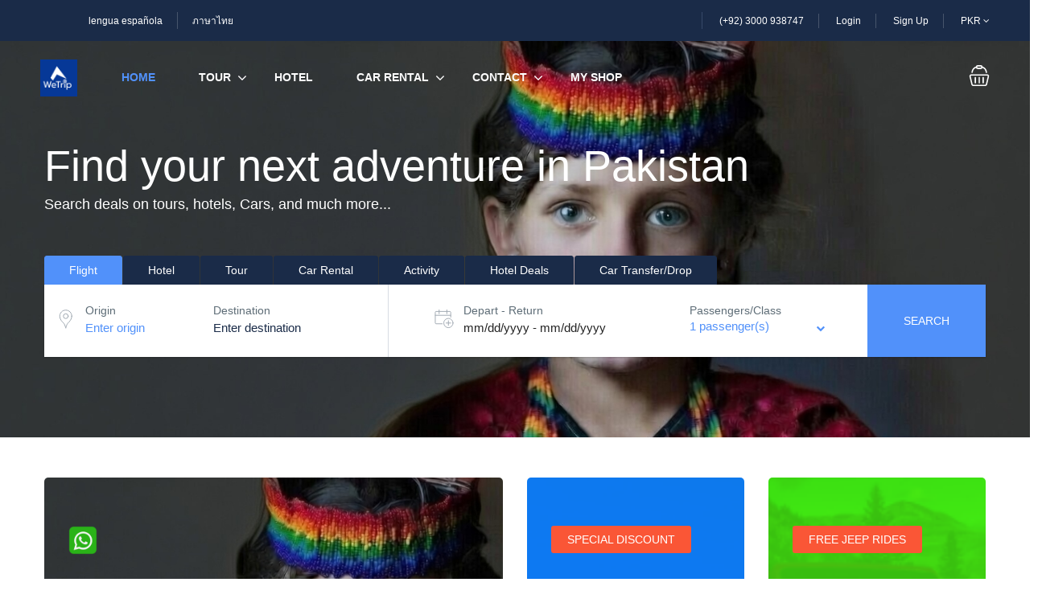

--- FILE ---
content_type: text/html; charset=utf-8
request_url: https://www.google.com/recaptcha/api2/aframe
body_size: -104
content:
<!DOCTYPE HTML><html><head><meta http-equiv="content-type" content="text/html; charset=UTF-8"></head><body><script nonce="34XhdrEjseXT1GsAlmDUJg">/** Anti-fraud and anti-abuse applications only. See google.com/recaptcha */ try{var clients={'sodar':'https://pagead2.googlesyndication.com/pagead/sodar?'};window.addEventListener("message",function(a){try{if(a.source===window.parent){var b=JSON.parse(a.data);var c=clients[b['id']];if(c){var d=document.createElement('img');d.src=c+b['params']+'&rc='+(localStorage.getItem("rc::a")?sessionStorage.getItem("rc::b"):"");window.document.body.appendChild(d);sessionStorage.setItem("rc::e",parseInt(sessionStorage.getItem("rc::e")||0)+1);localStorage.setItem("rc::h",'1768782009543');}}}catch(b){}});window.parent.postMessage("_grecaptcha_ready", "*");}catch(b){}</script></body></html>

--- FILE ---
content_type: application/javascript
request_url: https://wetrip.pk/wp-content/themes/traveler/v2/js/affilate-api.js
body_size: 7635
content:

/*TP Flight*/
jQuery(function($) {
    $(document).on('click','.option-wrapper.st-option-wrapper .option1',function(e) {
        $('.st-affiliate .tab-content .active .check-in-wrapper').on('click',);
    });

    $(document).on('DOMSubtreeModified','.st-affiliate .tab-content .active .check-in-render',function(e) {
        $('.st-affiliate .tab-content .active .field-guest').addClass('open');
        $('.st-affiliate .tab-content .active .field-guest .dropdown').attr('aria-expanded',true);
        $('.st-affiliate .tab-content .active .field-guest .dropdown-menu').show();
    });

    "use strict";
    var last_select_clicked = !1;
    $('.tp-flight-location').each(function() {
        var t = $(this);
        var parent = t.closest('.tp-flight-wrapper');
        $(this).on('keyup',function(event) {
            last_select_clicked = t;
            parent.find('.st-location-id').remove();
            var name = t.attr('data-name');
            var locale = t.attr('data-locale');
            var val = t.val();
            if (val.length >= 2) {
                $.getJSON("https://autocomplete.travelpayouts.com/jravia?locale=" + locale + "&with_countries=false&q=" + val, function(data) {
                    if (typeof data == 'object') {
                        var html = '';
                        html += '<select name="' + name + '" class="st-location-id st-hidden" tabindex="-1">';
                        $.each(data, function(key, value) {
                            var f_name = '';
                            if (value.name != null) {
                                f_name = '(' + value.name + ')'
                            }
                            html += '<option value="' + value.code + '">' + value.city_fullname + ' ' + f_name + ' - ' + value.code + '</option>'
                        });
                        html += '</select>';
                        parent.find('.st-location-id').remove();
                        parent.append(html);
                        html = '';
                        $('select option', parent).prop('selected', !1);
                        $('select option', parent).each(function(index, el) {
                            var country = $(this).data('country');
                            var text = $(this).text();
                            var text_split = text.split("||");
                            text_split = text_split[0];
                            var highlight = get_highlight(text, val);
                            if (highlight.indexOf('</span>') >= 0) {
                                var current_country = $(this).parent('select').attr('data-current-country');
                                if (typeof current_country != 'undefined' && current_country != '') {
                                    if (country == current_country) {
                                        html += '<div data-text="' + text + '" data-country="' + country + '" data-value="' + $(this).val() + '" class="option">' + '<span class="label"><a href="#">' + text_split + ' <i class="fa fa-plane"></i></a>' + '</div>'
                                    }
                                } else {
                                    html += '<div data-text="' + text + '" data-country="' + country + '" data-value="' + $(this).val() + '" class="option">' + '<span class="label"><a href="#">' + text_split + ' <i class="fa fa-plane"></i></a>' + '</div>'
                                }
                            }
                        });
                        $('.option-wrapper').html(html).show();
                        t.caculatePosition($('.option-wrapper'), t)
                    }
                })
            }
        });
        t.caculatePosition = function() {
            if (!last_select_clicked || !last_select_clicked.length) return;
            var wraper = $('.option-wrapper');
            var input_tag = last_select_clicked;
            var offset = parent.offset();
            var top = offset.top + parent.height();
            var left = offset.left;
            var width = input_tag.outerWidth();
            var wpadminbar = 0;
            if ($('#wpadminbar').length && $(window).width() >= 783) {
                wpadminbar = $('#wpadminbar').height()
            } else {
                wpadminbar = 0
            }
            top = top - wpadminbar;
            var z_index = 99999;
            var position = 'absolute';
            if ($('#search-dialog').length) {
                position = 'fixed';
                top = top + wpadminbar - $(window).scrollTop();
                z_index = 99999
            }
            wraper.css({
                position: position,
                top: top,
                left: left,
                width: width,
                'z-index': z_index
            })
        };
        $(window).on('resize',function() {
            t.caculatePosition()
        })
    });

    function get_highlight(text, val) {
        var highlight = text.replace(new RegExp(val + '(?!([^<]+)?>)', 'gi'), '<span class="highlight">$&</span>');
        return highlight
    }

    var flight_to = '';
    $('.input-daterange .tp_depart_date').each(function() {
        // var form = $(this).closest('form');
        // var p = $(this).parent();
        // var me = $(this);
        // $(this).datepicker({
        //     language: st_params.locale,
        //     format: 'dd/mm/yyyy',
        //     autoclose: !0,
        //     todayHighlight: !0,
        //     startDate: 'today',
        //     format: p.data('tp-date-format'),
        //     weekStart: 1,
        //     orientation: 'bottom auto'
        // }).on('changeDate', function(e) {
        //     var m = e.date.getMonth() + 1;
        //     if ((e.date.getMonth() + 1) < 10) {
        //         m = '0' + m
        //     }
        //     var d = e.date.getDate();
        //     if (e.date.getDate() < 10) {
        //         d = '0' + d
        //     }
        //     $(this).parent().find('.tp-date-from').val(e.date.getFullYear() + '-' + (m) + '-' + d);
        //     var new_date = e.date;
        //     new_date.setDate(new_date.getDate() + 1);
        //     $('.input-daterange .tp_return_date', form).datepicker("remove");
        //     $('.input-daterange .tp_return_date', form).datepicker({
        //         language: st_params.locale,
        //         format: 'dd/mm/yyyy',
        //         startDate: '+1d',
        //         format: p.data('tp-date-format'),
        //         autoclose: !0,
        //         todayHighlight: !0,
        //         weekStart: 1
        //     });
        //     $('.input-daterange .tp_return_date', form).datepicker('setDates', new_date);
        //     $('.input-daterange .tp_return_date', form).datepicker('setStartDate', new_date);
        //     update_link()
        // });
        // $('.input-daterange .tp_return_date', form).datepicker({
        //     language: st_params.locale,
        //     format: 'dd/mm/yyyy',
        //     startDate: '+1d',
        //     format: p.data('tp-date-format'),
        //     autoclose: !0,
        //     todayHighlight: !0,
        //     weekStart: 1,
        //     orientation: 'bottom auto'
        // }).on('changeDate', function(e) {
        //     var m = e.date.getMonth() + 1;
        //     if ((e.date.getMonth() + 1) < 10) {
        //         m = '0' + m
        //     }
        //     var d = e.date.getDate();
        //     if (e.date.getDate() < 10) {
        //         d = '0' + d
        //     }
        //     flight_to = e.date.getFullYear() + '-' + (m) + '-' + d;
        //     $(this).parent().find('.tp-date-to').val(flight_to);
        //     var del_html = '<i class="fa fa-times tp-icon-return-del"></i>';
        //     $('.input-daterange-return').append(del_html);
        //     if($('.tp_group_display').length){
        //         console.log(123);
        //         $('.tp_group_display').trigger('click');
        //     }
        //     update_link()
        // })

		var $this = $(this),
			parent = $(this).parent(),
			date_wrapper = $('.check-in-wrapper', parent),
			checkInInput = $('.tp-date-from', parent),
			checkOutInput = $('.tp-date-to', parent),
			checkInRender = $('.check-in-render', parent),
			checkOutRender = $('.check-out-render', parent);

		var options = {
			singleDatePicker: false,
			sameDate: true,
			sameDateMulti: true,
			autoApply: true,
			disabledPast: true,
			dateFormat: 'DD/MM/YYYY',
			widthSingle: 500,
			onlyShowCurrentMonth: true,
		};
		$(this).daterangepicker(options, function(start, end, label) {
			// $this.val(start.format('YYYY-MM-DD') + '-' + end.format('YYYY-MM-DD')).trigger('change');
			checkInInput.val(start.format('YYYY-MM-DD')).trigger('change');
			checkInRender.html(start.format(parent.data('tp-date-format'))).trigger('change');
			checkOutInput.val(end.format('YYYY-MM-DD')).trigger('change');
			checkOutRender.html(end.format(parent.data('tp-date-format'))).trigger('change');
		});
		date_wrapper.on('click', function (e) {
			$('.input-daterange .tp_depart_date').trigger('click');
		});
    });
    $(document).on('click', '.tp-icon-return-del', function() {
        $('.input-daterange .tp_return_date').val('');
        $('input.tp-date-to').val('');
        $(this).remove();
        update_link()
    });
    $('.form-passengers-class .tp_group_display').on('click',function() {
        $(this).parent().find('.tp-form-passengers-class').toggleClass('none');
        $(this).find('.fa').toggleClass('fa-chevron-up');
        $(this).find('.fa').toggleClass('fa-chevron-down')
    });
    $('.tp-checkbox-class .checkbox-class').on('ifChecked', function(event) {
        $('.tp-checkbox-class input[name=trip_class]').val('1');
        var text = $('.form-passengers-class .display-class').data('business');
        $('.form-passengers-class .display-class').text(text)
    });
    $('.tp-checkbox-class .checkbox-class').on('ifUnchecked', function(event) {
        $('.tp-checkbox-class input[name=trip_class]').val('0');
        var text = $('.form-passengers-class .display-class').data('economy');
        $('.form-passengers-class .display-class').text(text)
    });
    $(document).on('change', '#nav-tp_flight .passengers-class input[name=adults], #tp_flight .passengers-class input[name=adults]', function() {
        if ($(this).val() == '') {
            //$(this).val(1)
        } else {
            var infants = $('.passengers-class input[name=infants]').val();
            if (infants == '')
                infants = 0;
            var children = $('.passengers-class input[name=children]').val();
            if (children == '')
                children = 0;
            var total = parseInt(infants) + parseInt(children) + parseInt($(this).val());
            if (total > 9) {
                var adults = 9 - (parseInt(infants) + parseInt(children));
                $(this).val(adults);
                $('.form-passengers-class .notice').fadeIn()
            } else {
                $('.tp_group_display .quantity-passengers').text(total);
                $('.form-passengers-class .notice').fadeOut()
            }
        }
    });
    $(document).on('change', '#nav-tp_flight .passengers-class input[name=children], #tp_flight .passengers-class input[name=children]', function() {
        if ($(this).val() == '') {
            //$(this).val(0)
        } else {
            var infants = $('.passengers-class input[name=infants]').val();
            if (infants == '')
                infants = 0;
            var adults = $('.passengers-class input[name=adults]').val();
            if (adults == '')
                adults = 0;
            var total = parseInt(infants) + parseInt(adults) + parseInt($(this).val());
            if (total > 9) {
                var children = 9 - (parseInt(infants) + parseInt(adults));
                $(this).val(children);
                $('.form-passengers-class .notice').fadeIn()
            } else {
                $('.tp_group_display .quantity-passengers').text(total);
                $('.form-passengers-class .notice').fadeOut()
            }
        }
    });
    $(document).on('change', '#nav-tp_flight .passengers-class input[name=infants], #tp_flight .passengers-class input[name=infants]', function() {
        if ($(this).val() == '') {
            //$(this).val(0)
        } else {
            var adults = $('.passengers-class input[name=adults]').val();
            if (adults == '')
                adults = 0;
            var children = $('.passengers-class input[name=children]').val();
            if (children == '')
                children = 0;
            var total = parseInt(adults) + parseInt(children) + parseInt($(this).val());
            if (total > 9) {
                var infants = 9 - (parseInt(children) + parseInt(adults));
                $(this).val(infants);
                $('.form-passengers-class .notice').fadeIn()
            } else {
                $('.tp_group_display .quantity-passengers').text(total);
                $('.form-passengers-class .notice').fadeOut()
            }
        }
    });
    $(document).on('focusout', '#nav-tp_flight .passengers-class input[name=adults], #tp_flight .passengers-class input[name=adults]', function() {
        if ($(this).val() == '' || $(this).val() == 0) {
            $(this).val(1)
        }
    });
    $(document).on('focusout', '#nav-tp_flight .passengers-class input[name=children], #nav-tp_flight .passengers-class input[name=infants], #tp_flight .passengers-class input[name=children], #tp_flight .passengers-class input[name=infants]', function() {
        if ($(this).val() == '') {
            $(this).val(0)
        }
    });
    var last_select_clicked = !1;
    $('.tp-hotel-destination').each(function() {
        var t = $(this);
        var parent = t.closest('.tp-hotel-wrapper');
        $(this).on('keyup', function(event) {
            last_select_clicked = t;
            parent.find('.st-location-id').remove();
            var name = t.attr('data-name');
            var locale = t.attr('data-locale');
            var val = t.val();
            if (val.length >= 2) {
                $.getJSON("https://engine.hotellook.com/api/v2/lookup.json?query=" + val + "&lang=" + locale + "&limit=5", function(data) {
                    if (typeof data == 'object') {
                        var html = '';
                        html += '<select name="' + name + '" class="st-location-id st-hidden" tabindex="-1">';
                        $.each(data.results.locations, function(key, value) {
                            html += '<option data-type="location" value="' + value.id + '">' + value.fullName + ' - ' + value.hotelsCount + ' ' + t.attr('data-text') + '</option>'
                        });
                        $.each(data.results.hotels, function(key, value) {
                            html += '<option data-type="hotel" value="' + value.id + '">' + value.fullName + '</option>'
                        });
                        html += '</select>';
                        parent.find('.st-location-id').remove();
                        parent.append(html);
                        html = '';
                        $('select option', parent).prop('selected', !1);
                        $('select option', parent).each(function(index, el) {
                            var country = $(this).data('country');
                            var text = $(this).text();
                            var text_split = text.split("||");
                            text_split = text_split[0];
                            var highlight = get_highlight(text, val);
                            if (highlight.indexOf('</span>') >= 0) {
                                if ($(this).data('type') == 'location') {
                                    html += '<div data-text="' + text + '" data-value="' + $(this).val() + '" class="option1">' + '<span class="label"><a href="#">' + text_split + '<i class="fa fa-map-marker"></i></a>' + '</div>'
                                } else {
                                    html += '<div data-text="' + text + '" data-value="' + $(this).val() + '" class="option1">' + '<span class="label"><a href="#">' + text_split + '<i class="fa fa-building"></i></a>' + '</div>'
                                }
                            }
                        });
                        $('.option-wrapper').html(html).show();
                        t.caculatePosition($('.option-wrapper'), t)
                    }
                })
            }
        });
        $(document).on('click', '.option-wrapper .option1', function(event) {
            if (last_select_clicked.length > 0) {
                var parent = last_select_clicked.closest('.st-select-wrapper');
                event.preventDefault();
                var value = $(this).data('value');
                var text = $(this).text();
                if (text != "") {
                    last_select_clicked.val(text);
                    $('select option[value="' + value + '"]', parent).prop('selected', !0);
                    $('.option-wrapper').html('').hide()
                }
            }
        });
        t.caculatePosition = function() {
            if (!last_select_clicked || !last_select_clicked.length) return;
            var wraper = $('.option-wrapper');
            var input_tag = last_select_clicked;
            var offset = parent.offset();
            var top = offset.top + parent.height();
            var left = offset.left;
            var width = input_tag.outerWidth();
            var wpadminbar = 0;
            if ($('#wpadminbar').length && $(window).width() >= 783) {
                wpadminbar = $('#wpadminbar').height()
            } else {
                wpadminbar = 0
            }
            top = top - wpadminbar;
            var z_index = 99999;
            var position = 'absolute';
            if ($('#search-dialog').length) {
                position = 'fixed';
                top = top + wpadminbar - $(window).scrollTop();
                z_index = 99999
            }
            wraper.css({
                position: position,
                top: top,
                left: left,
                width: width,
                'z-index': z_index
            })
        };
        $(window).on('resize', function() {
            t.caculatePosition()
        })
    });
    $(document).on('keyup mouseup', '.guests input[name=adults]', function() {
        if ($(this).val() == '') {} else {
            var children = $('.guests .children').val();
            if (parseInt($(this).val()) > 4) {
                $(this).val(4);
                $(this).closest('.tp-form-passengers-class').find('.notice').fadeIn()
            } else {
                var num_ad = parseInt($(this).val());
                if (typeof num_ad != 'number') {
                    num_ad = 1
                }
                var total = parseInt(children) + num_ad;
                $('.tp_guests_field .quantity-guests').text(total);
                $(this).closest('.tp-form-passengers-class').find('.notice').fadeOut()
            }
        }
    });
    var gl_index = 0;
    $(document).on('keyup mouseup', '.guests input.children', function() {
        if ($(this).val() == '') {
            gl_index = 0;
            $('.tp-children-group').empty()
        } else {
            var adults = $('.guests input[name=adults]').val();
            if (parseInt($(this).val()) > 3) {
                $(this).val(0);
                $(this).closest('.tp-form-passengers-class').find('.notice').fadeIn();
                gl_index = 0;
                $('.tp-children-group').empty();
                var total = parseInt(adults);
                $('.tp_guests_field .quantity-guests').text(total)
            } else {
                var total = parseInt(adults) + parseInt($(this).val());
                $('.tp_guests_field .quantity-guests').text(total);
                $(this).closest('.tp-form-passengers-class').find('.notice').fadeOut();
                if (gl_index > parseInt($(this).val())) {
                    for (var i = gl_index; i > parseInt($(this).val()); i--) {
                        $('.tp-children-group').find('.children-input-' + (i - 1)).remove()
                    }
                }
                if (gl_index < parseInt($(this).val())) {
                    for (var i = gl_index; i < parseInt($(this).val()); i++) {
                        var html = '<div class="children-input-' + i + '"><label>' + $(this).data('text') + ' ' + (i + 1) + ')</label><span><input type="number" class="" name="children[' + i + ']" value="7" max="17" min="0"></span></div>';
                        $('.tp-children-group').append(html)
                    }
                }
                gl_index = parseInt($(this).val())
            }
        }
    });
    var last_select_clicked = !1;
    $('.ss-flight-location').each(function() {
        var t = $(this);
        var parent = t.closest('.ss-flight-wrapper');
        $(this).on('keyup', function(event) {
            last_select_clicked = t;
            parent.find('.st-location-id').remove();
            var locale = $('.skyscanner-search-flights-data').data('locale');
            var name = t.attr('data-name');
            var val = t.val();
            if (val.length >= 2) {
                var l = locale.split('-');
                var url = "https://autocomplete.travelpayouts.com/jravia?locale=" + l[0] + "&with_countries=false&q=" + val;
                $.getJSON(url, function(data) {
                    if (typeof data == 'object') {
                        if (typeof data == 'object') {
                            var html = '';
                            html += '<select class="st-location-id st-hidden" tabindex="-1">';
                            $.each(data, function(key, value) {
                                var n = value.name;
                                if (value.name == null) {
                                    n = value.title
                                }
                                html += '<option value="' + value.code + '">' + value.city_fullname + ' (' + n + ') - ' + value.code + '</option>'
                            });
                            html += '</select>';
                            parent.find('.st-location-id').remove();
                            parent.append(html);
                            html = '';
                            $('select option', parent).prop('selected', !1);
                            $('select option', parent).each(function(index, el) {
                                var country = $(this).data('country');
                                var text = $(this).text();
                                var text_split = text.split("||");
                                text_split = text_split[0];
                                var highlight = get_highlight(text, val);
                                if (highlight.indexOf('</span>') >= 0) {
                                    html += '<div data-text="' + text + '" data-value="' + $(this).val() + '" class="option2">' + '<span class="label"><a href="#">' + text_split + '</a>' + '</div>'
                                }
                            });
                            $('.option-wrapper').html(html).show();
                            t.caculatePosition($('.option-wrapper'), t)
                        }
                    }
                })
            }
        });
        $(document).on('click', '.option-wrapper .option2', function(event) {
            if (last_select_clicked.length > 0) {
                var parent = last_select_clicked.closest('.st-select-wrapper');
                event.preventDefault();
                var value = $(this).data('value');
                var text = $(this).text();
                if (text != "") {
                    last_select_clicked.val(text);
                    last_select_clicked.attr('data-value', $(this).data('value'));
                    $('select option[value="' + value + '"]', parent).prop('selected', !0);
                    $('.option-wrapper').html('').hide();
                    update_link();
                    if(last_select_clicked.data('index') == '1'){
                        var nextElField = $('#ss_location_destination');
                        if(nextElField.val() === ''){
                            nextElField.trigger('focus');
                        }else{
                            $('.tp_depart_date').trigger('focus');
                        }
                    }else{
                        $('.tp_depart_date').trigger('focus');
                    }
                }
            }
        });
        t.caculatePosition = function() {
            if (!last_select_clicked || !last_select_clicked.length) return;
            var wraper = $('.option-wrapper');
            var input_tag = last_select_clicked;
            var offset = parent.offset();
            var top = offset.top + parent.height();
            var left = offset.left;
            var width = input_tag.outerWidth();
            var wpadminbar = 0;
            if ($('#wpadminbar').length && $(window).width() >= 783) {
                wpadminbar = $('#wpadminbar').height()
            } else {
                wpadminbar = 0
            }
            top = top - wpadminbar;
            var z_index = 99999;
            var position = 'absolute';
            if ($('#search-dialog').length) {
                position = 'fixed';
                top = top + wpadminbar - $(window).scrollTop();
                z_index = 99999
            }
            wraper.css({
                position: position,
                top: top,
                left: left,
                width: width,
                'z-index': z_index
            })
        };
        $(window).on('resize', function() {
            t.caculatePosition()
        })
    });

    function update_link() {
        var locale = $('.skyscanner-search-flights-data').data('locale');
        var market = $('.skyscanner-search-flights-data').data('country');
        var currency = $('.skyscanner-search-flights-data').data('currency');
        var old = 'http://partners.api.skyscanner.net/apiservices/referral/v1.0/' + market + '/' + currency + '/' + locale + '/';
        var or = $('#ss_location_origin').attr('data-value');
        var de = $('#ss_location_destination').attr('data-value');
        var dp = $('.tp-date-from.ss_depart').attr('value');
        var rt = '';
        if ($('.tp-date-to.ss_return').attr('value') != null) {
            rt = '/' + $('.tp-date-to.ss_return').attr('value')
        }
        var key = $('.skyscanner-search-flights-data').data('api');
        var new_url = old + or + '/' + de + '/' + dp + rt;
        $('.ss-search-flights-link').attr('action', new_url)
    }

    jQuery(function($) {
        $(function() {
            $(document).on('click', '.btn-tp-search-flights', function(e) {
                e.preventDefault();
                var form = $(this).closest('form');
                var required = !1;
                $('input', form).each(function() {
                    if ($(this).prop('required')) {
                        if ($(this).val() == '') {
                            required = !0;
                            $(this).addClass('error')
                        } else {
                            $(this).removeClass('error')
                        }
                    }
                });
                var marker = form.find('input[name="marker"]').val();
                var origin_iata = form.find('select[name="origin_iata"] option:selected').val();
                var destination_iata = form.find('select[name="destination_iata"] option:selected').val();
                var depart_date = form.find('input[name="depart_date"]').val();
                var depart_date_current = new Date(depart_date);
                if(typeof depart_date !== 'undefined' && (depart_date.length !== 0)){
                    // var depart_date = depart_date_current.getFullYear() + "-" + (depart_date_current.getMonth() + 1) + "-" + depart_date_current.getDate();
                }

                var return_date = form.find('input[name="return_date"]').val();
                var return_date_current = new Date(return_date);
                if(typeof return_date !== 'undefined' && (return_date.length !== 0) ){
                    // var return_date = return_date_current.getFullYear() + "-" + (return_date_current.getMonth() + 1) + "-" + return_date_current.getDate();
                }
                var current_url_flight = form.find('input[name="current_url_flight"]').val();
                var adults = form.find('input[name="adults"]').val();
                var children = form.find('input[name="children"]').val();
                var infants = form.find('input[name="infants"]').val();
                var trip_class = form.find('input[name="trip_class"]').val();
                var with_request = form.find('input[name="with_request"]').val();
                var tp_currency_default = form.find('input[name="tp_currency_default"]').val();
                var tp_locale_default = form.find('input[name="tp_locale_default"]').val();
                var param = 'marker=' + marker + '&origin_iata=' + origin_iata + '&destination_iata=' + destination_iata + '&depart_date=' + depart_date + '&return_date=' + return_date + '&adults=' + adults + '&children=' + children + '&infants=' + infants + '&trip_class=' + trip_class + '&with_request=' + with_request;
                if (tp_currency_default != undefined) {
                    param += '&currency=' + tp_currency_default
                }
                if (tp_locale_default != undefined) {
                    param += '&locale=' + tp_locale_default
                }
                var current_url = $('#current_url').val();
                console.log(current_url + '?' + param);
                if (!required) {
                    window.location.href = current_url + '?' + param
                }
            });
            $(document).on('click', '.btn-tp-search-hotels', function(e) {
                e.preventDefault();
                var form = $(this).closest('form');
                var required = !1;
                if ($('#location_destination_h').val() == '') {
                    required = !0;
                    $('#location_destination_h').addClass('error')
                } else {
                    required = !1;
                    $('#location_destination_h').removeClass('error')
                }
                var marker = form.find('input[name="marker"]').val();
                var destination = form.find('select[name="destination"] option:selected').val();

                var checkIn = form.find('input[name="checkIn"]').val();
                var checkIn_current = new Date(checkIn);
                if(typeof checkIn !== 'undefined' && (checkIn.length !== 0)){
                    // var checkIn = checkIn_current.getFullYear() + "-" + (checkIn_current.getMonth() + 1) + "-" + checkIn_current.getUTCDate();
                }
                var checkOut = form.find('input[name="checkOut"]').val();
                var checkOut_current = new Date(checkOut);
                if(typeof checkOut !== 'undefined' && (checkOut.length !== 0)){
                    // var checkOut = checkOut_current.getFullYear() + "-" + (checkOut_current.getMonth() + 1) + "-" + checkOut_current.getUTCDate();
                }
                var adults = form.find('input[name="adults"]').val();
                if ($('input[name="children[0]"]').length > 0) {
                    var children = form.find('input[name="children[0]"]').val()
                }
                if ($('input[name="children[1]"]').length > 0) {
                    var children1 = form.find('input[name="children[1]"]').val()
                }
                if ($('input[name="children[2]"]').length > 0) {
                    var children2 = form.find('input[name="children[2]"]').val()
                }
                var tp_currency_default = form.find('input[name="tp_currency_default"]').val();
                var tp_locale_default = form.find('input[name="tp_locale_default"]').val();
                var param = 'marker=' + marker + '&destination=' + destination + '&checkIn=' + checkIn + '&checkOut=' + checkOut + '&adults=' + adults;

                if (children != undefined) {
                    param += '&children%5B0%5D=' + children
                }
                if (children1 != undefined) {
                    param += '&children%5B1%5D=' + children
                }
                if (children2 != undefined) {
                    param += '&children%5B2%5D=' + children
                }
                if (tp_currency_default != undefined) {
                    param += '&currency=' + tp_currency_default
                }
                if (tp_locale_default != undefined) {
                    param += '&locale=' + tp_locale_default
                }
                var current_url = $('#current_url_hotel').val();
                if (!required) {
                    window.location.href = current_url + '/hotels?' + param
                }
            })
        })
    })
});


jQuery(function($) {
    var last_select_clicked = false;
    $('body').append('<div class="option-wrapper st-option-wrapper"></div>');
    var t_temp;
    $('.st-location-name').each(function(index, el) {
        var form = $(this).parents('form');
        var parent = $(this).parents('.st-select-wrapper');
        var t = $(this);
        var flag = true;
        $('.option-wrapper', parent).remove();
        t.on('keyup', function(event) {
            t_temp = t;
            last_select_clicked = t;
            if (event.which != 40 && event.which != 38 && event.which != 9) {
                val = $(this).val();
                if (event.which != 13) {

                    flag = false;
                    if (val != '') {
                        html = '';
                        $('select option', parent).prop('selected', false);
                        $('select option', parent).each(function(index, el) {
                            var country = $(this).data('country');
                            var text = $(this).text();
                            var text_split = text.split("||");
                            text_split = text_split[0];
                            var highlight = get_highlight(text, val);
                            if (highlight.indexOf('</span>') > 0) {
                                var current_country = $(this).parent('select').attr('data-current-country');
                                if (typeof current_country != 'undefined' && current_country != '') {
                                    if (country == current_country) {
                                        html += '<div style="' + $(this).data('style') + '" data-text="' + text + '" data-country="' + country + '" data-value="' + $(this).val() + '" class="option">' +
                                            '<span class="label"><a href="#">' + text_split + '<i class="fa fa-map-marker"></i></a>' +
                                            '</div>';
                                    }
                                } else {
                                    html += '<div style="' + $(this).data('style') + '" data-text="' + text + '" data-country="' + country + '" data-value="' + $(this).val() + '" class="option">' +
                                        '<span class="label"><a href="#">' + text_split + '<i class="fa fa-map-marker"></i></a>' +
                                        '</div>';
                                }
                            }
                        });
                        $('.option-wrapper').html(html).show();
                        t.caculatePosition($('.option-wrapper'), t);
                    } else {
                        html = '';
                        $('select option', parent).prop('selected', false);

                        $('select option', parent).each(function(index, el) {
                            var country = $(this).data('country');
                            var text = $(this).text();
                            var text_split = text.split("||");
                            text_split = text_split[0];
                            if (text != '') {
                                var current_country = $(this).parent('select').attr('data-current-country');
                                if (typeof current_country != 'undefined' && current_country != '') {
                                    if (country == current_country) {
                                        html += '<div style="' + $(this).data('style') + '" data-text="' + text + '" data-country="' + country + '" data-value="' + $(this).val() + '" class="option">' +
                                            '<span class="label"><a href="#">' + text_split + '<i class="fa fa-map-marker"></i></a>' +
                                            '</div>';
                                    }
                                } else {
                                    html += '<div style="' + $(this).data('style') + '" data-text="' + text + '" data-country="' + country + '" data-value="' + $(this).val() + '" class="option">' +
                                        '<span class="label"><a href="#">' + text_split + '<i class="fa fa-map-marker"></i></a>' +
                                        '</div>';
                                }
                            }
                        });
                        $('.option-wrapper').html(html).show();
                        t.caculatePosition($('.option-wrapper', parent), t);
                    }
                }

                if (event.which == 13) {
                    //$('.option-wrapper .option').trigger('click');
                    //console.log('Event2');
                    //return false;
                    /*html = '';
                    $('select option', parent).prop('selected', false);

                    $('select option', parent).each(function(index, el) {
                        var country = $(this).data('country');
                        var text = $(this).text();
                        var text_split = text.split("||");
                        text_split = text_split[0];
                        if (text != '') {
                            var current_country = $(this).parent('select').attr('data-current-country');
                            if (typeof current_country != 'undefined' && current_country != '') {
                                if (country == current_country) {
                                    html += '<div data-text="' + text + '" data-country="' + country + '" data-value="' + $(this).val() + '" class="option">' +
                                        '<span class="label"><a href="#">' + text_split + '<i class="fa fa-map-marker"></i></a>' +
                                        '</div>';
                                }
                            } else {
                                html += '<div data-text="' + text + '" data-country="' + country + '" data-value="' + $(this).val() + '" class="option">' +
                                    '<span class="label"><a href="#">' + text_split + '<i class="fa fa-map-marker"></i></a>' +
                                    '</div>';
                            }
                        }
                    });
                    $('.option-wrapper').html(html).show();
                    t.caculatePosition($('.option-wrapper'),t);*/
                }
                if (event.which == 13 && val != "") {

                }
                if (typeof t.data('children') != 'undefined' && t.data('children') != "") {
                    name = t.data('children');
                    $('select[name="' + name + '"]', form).attr('data-current-country', '');
                    $('input[name="drop-off"]', form).val('');
                    $('select[name="' + name + '"] option', form).prop('selected', false);
                }
            }
        });

        var liSelected;
        t.on('keydown', function(event) {
            last_select_clicked = t;
            if (event.which == 13) {
                /*var text = t.val();
                var val = $('div.option-wrapper .option.active').data('value');
                var country = $('div.option-wrapper .option.active').data('country');
                if( typeof text != 'undefined' && typeof val != 'undefined' ){
                    t.val(text);
                    $('select option[value="' + val + '"]').prop('selected', true);

                    $('.option-wrapper').html('').hide();

                    if (typeof t.data('children') != 'undefined' && t.data('children') != "") {
                        name = t.data('children');
                        $('select[name="' + name + '"]', form).attr('data-current-country', country);
                    }
                }*/
                var form = last_select_clicked.closest('form');
                $('.option-wrapper').html('').hide();
                t.focusNextInputField();

                return false;
            }

            if (event.which == 9) {
                var form = last_select_clicked.closest('form');
                $('.option-wrapper').html('').hide();
                //t.focusNextInputField();
                return false;
            }

            if (event.which == 40 || event.which == 38 || event.which == 9) {
                if (event.which === 40) {
                    var index = $('.option-wrapper .option.active').index();
                    if (liSelected) {
                        liSelected.removeClass('active');
                        next = liSelected.next();
                        if (next.length > 0) {
                            liSelected = next.addClass('active');
                        } else {
                            if ($('.option-wrapper .option.active').length > 0) {
                                $('.st-option-wrapper .option').eq(index).removeClass('active');
                                if (($('.option-wrapper .option').length - 1) == index) {
                                    liSelected = $('.st-option-wrapper .option').eq(0).addClass('active');
                                } else {
                                    liSelected = $('.st-option-wrapper .option').eq(index + 1).addClass('active');
                                }
                            } else {
                                liSelected = $('.st-option-wrapper .option').eq(0).addClass('active');
                            }
                        }
                    } else {
                        liSelected = $('.st-option-wrapper .option').eq(0).addClass('active');
                    }
                } else if (event.which === 38) {
                    var index = $('.option-wrapper .option.active').index();
                    if (liSelected) {
                        liSelected.removeClass('active');
                        next = liSelected.prev();
                        if (next.length > 0) {
                            liSelected = next.addClass('active');
                        } else {
                            if ($('.option-wrapper .option.active').length > 0) {
                                $('.st-option-wrapper .option').eq(index).removeClass('active');
                                liSelected = $('.st-option-wrapper .option').eq(index - 1).addClass('active');
                            } else {
                                liSelected = $('.st-option-wrapper .option').last().addClass('active');
                            }
                        }
                    } else {
                        liSelected = $('.st-option-wrapper .option').last().addClass('active');
                    }
                }

                $('.option-wrapper').scrollTo($('.option-wrapper .option.active'), 400);

                event.preventDefault();
                flag = true;

                var value = $('.option-wrapper .option.active').data('value');
                var text = $('.option-wrapper .option.active').text();

                var country = $('.option-wrapper .option.active').data('country');
                t.val(text);
                $('select option[value="' + value + '"]', parent).prop('selected', true);


                if (typeof t.data('children') != 'undefined' && t.data('children') != "") {
                    name = t.data('children');
                    $('select[name="' + name + '"]', form).attr('data-current-country', country);
                }
            }

        });
        t.on('blur', function(event) {
            if (t.data('clear') == 'clear' && $('select option:selected', parent).val() == "") {
                t.val('');
            }
        });
        t.on("focus", function(event) {
            if (t.data('id') != 'location_origin' && t.data('id') != 'location_destination') {
                last_select_clicked = t;
            }
            //last_select_clicked=t;
            //if (t.val() == '') {
            html = '';
            $('select option', parent).prop('selected', false);

            $('select option', parent).each(function(index, el) {
                var country = $(this).data('country');
                var text = $(this).text();
                var text_split = text.split("||");
                text_split = text_split[0];

                var activeOption = '';

                if (text != '') {
                    var current_country = $(this).parent('select').attr('data-current-country');
                    if (typeof current_country != 'undefined' && current_country != '') {
                        if (country == current_country) {
                            html += '<div style="' + $(this).data('style') + '" data-text="' + text + '" data-country="' + country + '" data-value="' + $(this).val() + '" class="option ' + activeOption + '">' +
                                '<span class="label"><a href="#">' + text_split + '<i class="fa fa-map-marker"></i></a>' +
                                '</div>';
                        }
                    } else {
                        html += '<div  style="' + $(this).data('style') + '" data-text="' + text + '" data-country="' + country + '" data-value="' + $(this).val() + '" class="option ' + activeOption + '">' +
                            '<span class="label"><a href="#">' + text_split + '<i class="fa fa-map-marker"></i></a>' +
                            '</div>';
                    }
                }
            });

            if (typeof t.data('parent') != 'undefined' && t.data('parent') != "") {
                name = t.data('parent');

                if ($('select[name="' + name + '"]', form).length) {
                    var val = $('select[name="' + name + '"]', form).parent().find('input.st-location-name').val();
                    if (typeof val == 'undefined' || val == '') {
                        t.val('');
                        $('select[name="' + name + '"]', form).parent().find('input.st-location-name').trigger('focus');
                    } else {
                        $('.option-wrapper').html(html).show();
                    }
                }
            } else {
                $('.option-wrapper').html(html).show();
            }
            //}

            t.caculatePosition();
        });
        $(document).on('click', '.option-wrapper .option', function(event) {
            if (last_select_clicked.length > 0) {
                var form = last_select_clicked.closest('form');
                var parent = last_select_clicked.closest('.st-select-wrapper');
                setTimeout(function() {
                    if (typeof form.find('input[name="start"]').attr('value') != 'undefined') {
                        var $tmp = form.find('input[name="start"]').attr('value');
                        if ($tmp.length <= 0) {
                            form.find('input[name="start"]').datepicker('show');
                        }
                    }
                }, 100);
                event.preventDefault();
                flag = true;

                var value = $(this).data('value');
                var text = $(this).text();
                var country = $(this).data('country');
                if (text != "") {

                    last_select_clicked.val(text);

                    $('select option[value="' + value + '"]', parent).prop('selected', true);

                    $('.option-wrapper').html('').hide();

                    if (typeof t.data('children') != 'undefined' && t.data('children') != "") {
                        name = t.data('children');
                        $('select[name="' + name + '"]', form).attr('data-current-country', country);
                    }
                }
            }

            last_select_clicked.focusNextInputField();

        });
        $(document).on('click',function(event) {
            if (!$(event.target).is('.st-location-name')) {
                $('.option-wrapper').html('').hide();
            }
        });
        t.caculatePosition = function() {
            if (!last_select_clicked || !last_select_clicked.length) return;
            var parent = $(this).parents('.st-select-wrapper');
            console.log(parent.height());
            var wraper = $('.option-wrapper');
            var input_tag = last_select_clicked;
            var offset = parent.offset();
            var top = offset.top + parent.height();
            var left = offset.left;
            var width = input_tag.outerWidth();
            var wpadminbar = 0;
            if ($('#wpadminbar').length && $(window).width() >= 783) {
                wpadminbar = $('#wpadminbar').height();
            } else {
                wpadminbar = 0
            }
            if ($('body').hasClass('boxed')) {
                left = left - $('body').offset().left;
            }

            top = top - wpadminbar;

            var z_index = 99999;
            var position = 'absolute';

            if ($('#search-dialog').length) {
                position = 'fixed';
                top = top + wpadminbar - $(window).scrollTop();
                z_index = 99999;
            }


            wraper.css({
                position: position,
                top: top,
                left: left,
                width: width,
                'z-index': z_index
            });
        };

        $(window).on('resize',function() {
            t.caculatePosition();
        });
        form.on('submit',function(event) {

            if (t.val() == "" && t.hasClass('required')) {
                t.trigger('focus');
                return false;
            } else {
                if ($('input.required-field').length && $('input.required-field').prop('checked') == true) {
                    var val = $('select[name="location_id_pick_up"] option:selected', form).val();
                    var text = $('input[name="pick-up"]', form).val();
                    $('select[name="location_id_drop_off"] option[value="' + val + '"]', form).prop('selected', true);
                    $('input[name="drop-off"]', form).val(text);
                }
                if ($('input.required-field').length && $('input.required-field').prop('checked') == false && $('input[name="drop-off"]', form).val() == "") {
                    $('input[name="drop-off"]', form).trigger('focus');
                    $('select[name="location_id_drop_off"] option', form).prop('selected', false);
                    return false;
                }
            }
        });
    });

    function get_highlight(text, val) {
        var highlight = text.replace(
            new RegExp(val + '(?!([^<]+)?>)', 'gi'),
            '<span class="highlight">$&</span>'
        );
        return highlight;
    }

    $.fn.focusNextInputField = function() {
        return this.each(function() {
            var fields = $(this).parents('form:eq(0),body').find('button:visible,input:visible,textarea:visible,select:visible');
            var index = fields.index(this);
            if (index > -1 && (index + 1) < fields.length) {
                fields.eq(index + 1).trigger('focus');
            }
            return false;
        });
    };


    /*Booking DC*/
    $(function () {
        //Booking now in single hotel
        /*$(document).on('click', '.btn_hotel_booking', function (e) {
            e.preventDefault();
            $('#bookingRoomNow').modal('show');
        });
        $('#bookingRoomNow').modal('show');*/
        $('.bookingdc-num-children').on('change',function () {
            var t = $(this);
            var af = $('.bookingdc-age-children');

            var number_child = t.val();

            if (number_child > 0) {
                var te = '';
                for (var i = 0; i < number_child; i++) {
                    te += '<select name="age">';
                    for (var j = 0; j < 18; j++) {
                        te += '<option value="' + j + '">' + j + '</option>';
                    }
                    te += '</select>';
                }
                af.show().children('#bookingdc-age-select').html(te);
            } else {
                af.hide().children('#bookingdc-age-select').html('');
            }
        });

        var options = {
            singleDatePicker: false,
            sameDate: false,
            autoApply: true,
            disabledPast: true,
            dateFormat: 'DD/MM/YYYY',
            customClass: '',
            widthSingle: 500,
            onlyShowCurrentMonth: true,
        };
        if (typeof locale_daterangepicker == 'object') {
            options.locale = locale_daterangepicker;
        }

        let parent = $('.form-date-search');
        $('.check-in-out', '#bookingdc').daterangepicker(options,
            function (start, end, label) {
                $('.check-in-out', '#bookingdc').trigger('daterangepicker_change', [start, end]);
                $('.check-in-render', '#bookingdc').html(start.format(parent.data('format'))).trigger('change');
                $('.check-out-render', '#bookingdc').html(end.format(parent.data('format'))).trigger('change');
                $('input[name="checkin_monthday"]').remove();
                $('input[name="checkin_month"]').remove();
                $('input[name="checkin_year"]').remove();
                let format_start = start.format('MM/DD/YYYY');
                var ci_dd = start.format('DD');
                var ci_mm = start.format('M');
                var ci_yy = start.format('YYYY');
                var ci_te = '';
                if ((ci_mm.length != 0) && (ci_yy.length != 0)) {
                    ci_te += '<input type="hidden" name="checkin_monthday" value="' + ci_dd.toString() + '"/>';
                    ci_te += '<input type="hidden" name="checkin_month" value="' + ci_mm.toString() + '"/>';
                    ci_te += '<input type="hidden" name="checkin_year" value="' + ci_yy.toString() + '"/>';
                    $('#bookingdc .hotel-search-form form').append(ci_te);
                }

                $('input[name="checkout_monthday"]').remove();
                $('input[name="checkout_month"]').remove();
                $('input[name="checkout_year"]').remove();
                var co_dd = end.format('DD');
                var co_mm = end.format('M');
                var co_yy = end.format('YYYY');

                var co_te = '';

                if ((co_mm.length != 0) && (co_yy.length != 0)) {
                    co_te += '<input type="hidden" name="checkout_monthday" value="' + co_dd.toString() + '"/>';
                    co_te += '<input type="hidden" name="checkout_month" value="' + co_mm.toString() + '"/>';
                    co_te += '<input type="hidden" name="checkout_year" value="' + co_yy.toString() + '"/>';

                    $('#bookingdc .hotel-search-form form').append(co_te);
                }
            });
        $('.check-in-out', '#nav-bookingdc').daterangepicker(options,
            function (start, end, label) {
                $('.check-in-out', '#nav-bookingdc').trigger('daterangepicker_change', [start, end]);
                $('.check-in-render', '#nav-bookingdc').html(start.format(parent.data('format'))).trigger('change');
                $('.check-out-render', '#nav-bookingdc').html(end.format(parent.data('format'))).trigger('change');
                $('input[name="checkin_monthday"]').remove();
                $('input[name="checkin_month"]').remove();
                $('input[name="checkin_year"]').remove();
                let format_start = start.format('MM/DD/YYYY');
                var ci_dd = start.format('DD');
                var ci_mm = start.format('M');
                var ci_yy = start.format('YYYY');
                var ci_te = '';
                if ((ci_mm.length != 0) && (ci_yy.length != 0)) {
                    ci_te += '<input type="hidden" name="checkin_monthday" value="' + ci_dd.toString() + '"/>';
                    ci_te += '<input type="hidden" name="checkin_month" value="' + ci_mm.toString() + '"/>';
                    ci_te += '<input type="hidden" name="checkin_year" value="' + ci_yy.toString() + '"/>';
                    $('#nav-bookingdc .hotel-search-form form').append(ci_te);
                }

                $('input[name="checkout_monthday"]').remove();
                $('input[name="checkout_month"]').remove();
                $('input[name="checkout_year"]').remove();
                var co_dd = end.format('DD');
                var co_mm = end.format('M');
                var co_yy = end.format('YYYY');

                var co_te = '';

                if ((co_mm.length != 0) && (co_yy.length != 0)) {
                    co_te += '<input type="hidden" name="checkout_monthday" value="' + co_dd.toString() + '"/>';
                    co_te += '<input type="hidden" name="checkout_month" value="' + co_mm.toString() + '"/>';
                    co_te += '<input type="hidden" name="checkout_year" value="' + co_yy.toString() + '"/>';

                    $('#nav-bookingdc .hotel-search-form form').append(co_te);
                }
            });
    });

    $('.form-group-select-plus').each(function () {
        var self     = $(this),
            btnGroup = self.find('.btn-group').first(),
            select   = self.find('select');

        if (btnGroup.children('label').last().index() == 3) {
            btnGroup.children('label').last().on('click',function () {
                btnGroup.addClass('hidden');
                select.removeClass('hidden');
            });
        }

        btnGroup.children('label').on('click',function () {
            var c = $(this);
            select.find('option[value=' + c.children('input').val() + ']').prop('selected', 'selected');
            if (!c.hasClass('active'))
                select.trigger('change');
        });
    });
    /*Date start and end*/
    $('.input-daterange input[name="start"]').each(function () {
        var form = $(this).closest('form');
        var me = $(this);
        $(this).datepicker({
            language      : st_params.locale,
            autoclose     : true,
            todayHighlight: true,
            startDate     : 'today',
            format        : $('.main-bookingdc-search [data-date-format]').data('date-format'),
            weekStart     : 1,
        }).on('changeDate', function (e) {

            var new_date = e.date;
            new_date.setDate(new_date.getDate() + 1);

            $('.input-daterange input[name="end"]', form).datepicker("remove");

            $('.input-daterange input[name="end"]', form).datepicker({
                language      : st_params.locale,
                startDate     : '+1d',
                format        : $('.main-bookingdc-search [data-date-format]').data('date-format'),
                autoclose     : true,
                todayHighlight: true,
                weekStart     : 1
            });
            $('.input-daterange input[name="end"]', form).datepicker('setDates', new_date);
            $('.input-daterange input[name="end"]', form).datepicker('setStartDate', new_date);
        });

        $('.input-daterange input[name="end"]', form).datepicker({
            language      : st_params.locale,
            startDate     : '+1d',
            format        : $('.main-bookingdc-search [data-date-format]').data('date-format'),
            autoclose     : true,
            todayHighlight: true,
            weekStart     : 1
        });
    });




    /*Number person*/
    /*Booking.com*/
    $('#bookingdc .form-extra-field').each(function () {
        var parent = $(this);
        $('.dropdown', parent).on('click',function (e) {
            var dropdown_menu = $('[aria-labelledby="' +$(this).attr('id') + '"]', parent);
            $('.form-extra-field').find('.dropdown-menu').not(dropdown_menu).slideUp(50);
            dropdown_menu.slideToggle(50);
            $('.arrow', parent).toggleClass('fa-angle-up fa-angle-down');
            if ($('.ovscroll').length) {
                $('.ovscroll').getNiceScroll().resize();
            }
        });
        $('input[name="group_adults"]', parent).on('change',function () {
            var adults = parseInt($(this).val());
            var html = adults;
            if (typeof adults == 'number') {
                if (adults < 2) {
                    html = adults + ' ' + $('.render .adult', parent).data('text');
                } else {
                    html = adults + ' ' + $('.render .adult', parent).data('text-multi');
                }
            }
            $('.render .adult', parent).html(html);
        });
        $('input[name="group_adults"]', parent).trigger('change');
        $('input[name="group_children"]', parent).on('change',function () {
            var children = parseInt($(this).val());
            var html = children;
            if (typeof children == 'number') {
                if (children < 2) {
                    html = children + ' ' + $('.render .children', parent).data('text');
                } else {
                    html = children + ' ' + $('.render .children', parent).data('text-multi');
                }
            }
            $('.render .children', parent).html(html);
        });
        $('input[name="group_children"]', parent).trigger('change');
    });

    /*Travel Payout Hotel*/
    $('#tp_hotel .form-extra-field').each(function () {
        var parent = $(this);
        $('.dropdown', parent).on('click',function (e) {
            var dropdown_menu = $('[aria-labelledby="' +$(this).attr('id') + '"]', parent);
            $('.form-extra-field').find('.dropdown-menu').not(dropdown_menu).slideUp(50);
            dropdown_menu.slideToggle(50);
            $('.arrow', parent).toggleClass('fa-angle-up fa-angle-down');
            if ($('.ovscroll').length) {
                $('.ovscroll').getNiceScroll().resize();
            }
        });
        $('input[name="adults"]', parent).on('change',function () {

            var adults = parseInt($(this).val());
            var html = adults;
            if (typeof adults == 'number') {
                if (adults < 2) {
                    html = adults + ' ' + $('.render .adult', parent).data('text');
                } else {
                    html = adults + ' ' + $('.render .adult', parent).data('text-multi');
                }
            }
            $('.render .adult', parent).html(html);
        });
        $('input[name="adults"]', parent).trigger('change');
        $('input[name="children"]', parent).on('change',function () {
            var children = parseInt($(this).val());
            var html = children;
            if (typeof children == 'number') {
                if (children < 2) {
                    html = children + ' ' + $('.render .children', parent).data('text');
                } else {
                    html = children + ' ' + $('.render .children', parent).data('text-multi');
                }
            }
            $('.render .children', parent).html(html);
        });
        $('input[name="children"]', parent).trigger('change');
    });

    //Booking.com
    $('#nav-bookingdc').each(function () {
        var parent = $(this);

        $('input[name="group_adults"]', parent).on('change',function () {

            var adults = parseInt($(this).val());
            var html = adults;
            if (typeof adults == 'number') {
                if (adults < 2) {
                    html = adults + ' ' + $('.render .adult', parent).data('text');
                } else {
                    html = adults + ' ' + $('.render .adult', parent).data('text-multi');
                }
            }
            $('.render .adult', parent).html(html);
        });
        $('input[name="group_adults"]', parent).trigger('change');
        $('input[name="group_children"]', parent).on('change',function () {
            var children = parseInt($(this).val());
            var html = children;
            if (typeof children == 'number') {
                if (children < 2) {
                    html = children + ' ' + $('.render .children', parent).data('text');
                } else {
                    html = children + ' ' + $('.render .children', parent).data('text-multi');
                }
            }
            $('.render .children', parent).html(html);
        });
        $('input[name="group_children"]', parent).trigger('change');
    });


});
